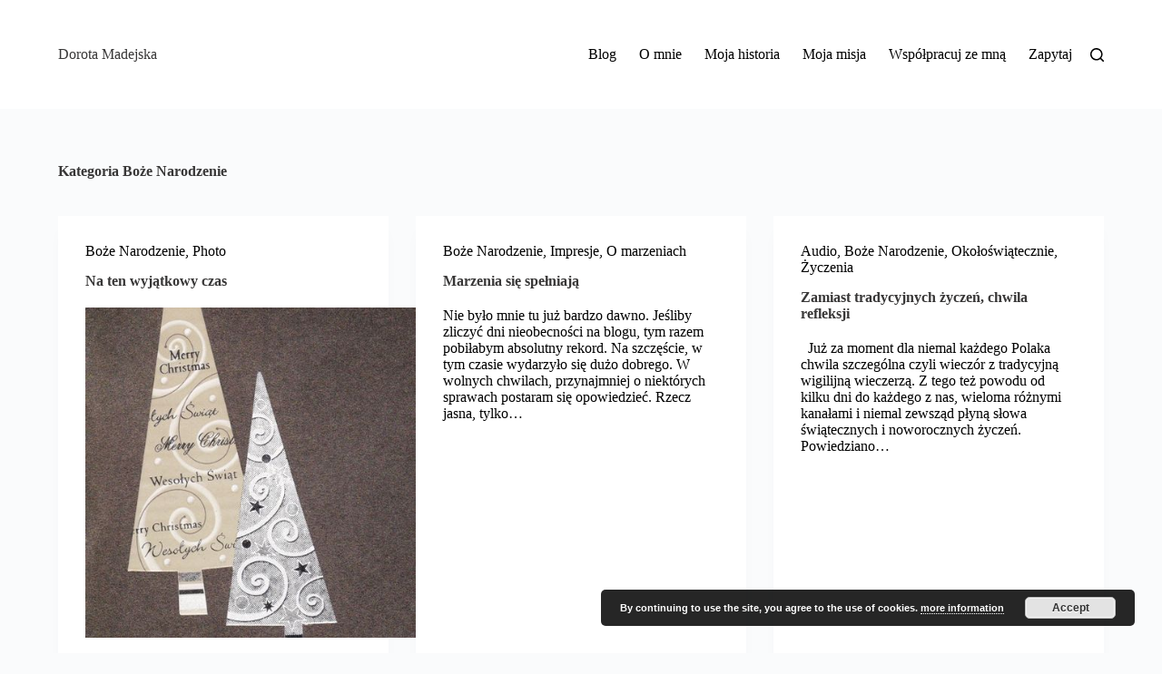

--- FILE ---
content_type: text/html; charset=UTF-8
request_url: http://www.dorotamadejska.pl/category/boze-narodzenie/
body_size: 11489
content:
<!doctype html>
<html dir="ltr" lang="pl-PL" prefix="og: https://ogp.me/ns#">
<head>
	
	<meta charset="UTF-8">
	<meta name="viewport" content="width=device-width, initial-scale=1, maximum-scale=5, viewport-fit=cover">
	<link rel="profile" href="https://gmpg.org/xfn/11">

	<title>Boże Narodzenie | Dorota Madejska</title>

		<!-- All in One SEO 4.5.6 - aioseo.com -->
		<meta name="robots" content="max-image-preview:large" />
		<link rel="canonical" href="http://www.dorotamadejska.pl/category/boze-narodzenie/" />
		<meta name="generator" content="All in One SEO (AIOSEO) 4.5.6" />
		<script type="application/ld+json" class="aioseo-schema">
			{"@context":"https:\/\/schema.org","@graph":[{"@type":"BreadcrumbList","@id":"http:\/\/www.dorotamadejska.pl\/category\/boze-narodzenie\/#breadcrumblist","itemListElement":[{"@type":"ListItem","@id":"http:\/\/www.dorotamadejska.pl\/#listItem","position":1,"name":"Dom","item":"http:\/\/www.dorotamadejska.pl\/","nextItem":"http:\/\/www.dorotamadejska.pl\/category\/boze-narodzenie\/#listItem"},{"@type":"ListItem","@id":"http:\/\/www.dorotamadejska.pl\/category\/boze-narodzenie\/#listItem","position":2,"name":"Bo\u017ce Narodzenie","previousItem":"http:\/\/www.dorotamadejska.pl\/#listItem"}]},{"@type":"CollectionPage","@id":"http:\/\/www.dorotamadejska.pl\/category\/boze-narodzenie\/#collectionpage","url":"http:\/\/www.dorotamadejska.pl\/category\/boze-narodzenie\/","name":"Bo\u017ce Narodzenie | Dorota Madejska","inLanguage":"pl-PL","isPartOf":{"@id":"http:\/\/www.dorotamadejska.pl\/#website"},"breadcrumb":{"@id":"http:\/\/www.dorotamadejska.pl\/category\/boze-narodzenie\/#breadcrumblist"}},{"@type":"Organization","@id":"http:\/\/www.dorotamadejska.pl\/#organization","name":"Dorota Madejska","url":"http:\/\/www.dorotamadejska.pl\/"},{"@type":"WebSite","@id":"http:\/\/www.dorotamadejska.pl\/#website","url":"http:\/\/www.dorotamadejska.pl\/","name":"Dorota Madejska","description":"Strona Doroty Madejskiej o Marketingu Sieciowym","inLanguage":"pl-PL","publisher":{"@id":"http:\/\/www.dorotamadejska.pl\/#organization"}}]}
		</script>
		<!-- All in One SEO -->

<link rel="alternate" type="application/rss+xml" title="Dorota Madejska &raquo; Kanał z wpisami" href="http://www.dorotamadejska.pl/feed/" />
<link rel="alternate" type="application/rss+xml" title="Dorota Madejska &raquo; Kanał z komentarzami" href="http://www.dorotamadejska.pl/comments/feed/" />
<link rel="alternate" type="application/rss+xml" title="Dorota Madejska &raquo; Kanał z wpisami zaszufladkowanymi do kategorii Boże Narodzenie" href="http://www.dorotamadejska.pl/category/boze-narodzenie/feed/" />
<link rel='stylesheet' id='blocksy-dynamic-global-css' href='http://www.dorotamadejska.pl/wp-content/uploads/blocksy/css/global.css?ver=92282' media='all' />
<link rel='stylesheet' id='wp-block-library-css' href='http://www.dorotamadejska.pl/wp-includes/css/dist/block-library/style.min.css?ver=6.4.7' media='all' />
<style id='global-styles-inline-css'>
body{--wp--preset--color--black: #000000;--wp--preset--color--cyan-bluish-gray: #abb8c3;--wp--preset--color--white: #ffffff;--wp--preset--color--pale-pink: #f78da7;--wp--preset--color--vivid-red: #cf2e2e;--wp--preset--color--luminous-vivid-orange: #ff6900;--wp--preset--color--luminous-vivid-amber: #fcb900;--wp--preset--color--light-green-cyan: #7bdcb5;--wp--preset--color--vivid-green-cyan: #00d084;--wp--preset--color--pale-cyan-blue: #8ed1fc;--wp--preset--color--vivid-cyan-blue: #0693e3;--wp--preset--color--vivid-purple: #9b51e0;--wp--preset--color--palette-color-1: var(--theme-palette-color-1, #2872fa);--wp--preset--color--palette-color-2: var(--theme-palette-color-2, #1559ed);--wp--preset--color--palette-color-3: var(--theme-palette-color-3, #000000);--wp--preset--color--palette-color-4: var(--theme-palette-color-4, #383737);--wp--preset--color--palette-color-5: var(--theme-palette-color-5, #e1e8ed);--wp--preset--color--palette-color-6: var(--theme-palette-color-6, #f2f5f7);--wp--preset--color--palette-color-7: var(--theme-palette-color-7, #FAFBFC);--wp--preset--color--palette-color-8: var(--theme-palette-color-8, #ffffff);--wp--preset--gradient--vivid-cyan-blue-to-vivid-purple: linear-gradient(135deg,rgba(6,147,227,1) 0%,rgb(155,81,224) 100%);--wp--preset--gradient--light-green-cyan-to-vivid-green-cyan: linear-gradient(135deg,rgb(122,220,180) 0%,rgb(0,208,130) 100%);--wp--preset--gradient--luminous-vivid-amber-to-luminous-vivid-orange: linear-gradient(135deg,rgba(252,185,0,1) 0%,rgba(255,105,0,1) 100%);--wp--preset--gradient--luminous-vivid-orange-to-vivid-red: linear-gradient(135deg,rgba(255,105,0,1) 0%,rgb(207,46,46) 100%);--wp--preset--gradient--very-light-gray-to-cyan-bluish-gray: linear-gradient(135deg,rgb(238,238,238) 0%,rgb(169,184,195) 100%);--wp--preset--gradient--cool-to-warm-spectrum: linear-gradient(135deg,rgb(74,234,220) 0%,rgb(151,120,209) 20%,rgb(207,42,186) 40%,rgb(238,44,130) 60%,rgb(251,105,98) 80%,rgb(254,248,76) 100%);--wp--preset--gradient--blush-light-purple: linear-gradient(135deg,rgb(255,206,236) 0%,rgb(152,150,240) 100%);--wp--preset--gradient--blush-bordeaux: linear-gradient(135deg,rgb(254,205,165) 0%,rgb(254,45,45) 50%,rgb(107,0,62) 100%);--wp--preset--gradient--luminous-dusk: linear-gradient(135deg,rgb(255,203,112) 0%,rgb(199,81,192) 50%,rgb(65,88,208) 100%);--wp--preset--gradient--pale-ocean: linear-gradient(135deg,rgb(255,245,203) 0%,rgb(182,227,212) 50%,rgb(51,167,181) 100%);--wp--preset--gradient--electric-grass: linear-gradient(135deg,rgb(202,248,128) 0%,rgb(113,206,126) 100%);--wp--preset--gradient--midnight: linear-gradient(135deg,rgb(2,3,129) 0%,rgb(40,116,252) 100%);--wp--preset--gradient--juicy-peach: linear-gradient(to right, #ffecd2 0%, #fcb69f 100%);--wp--preset--gradient--young-passion: linear-gradient(to right, #ff8177 0%, #ff867a 0%, #ff8c7f 21%, #f99185 52%, #cf556c 78%, #b12a5b 100%);--wp--preset--gradient--true-sunset: linear-gradient(to right, #fa709a 0%, #fee140 100%);--wp--preset--gradient--morpheus-den: linear-gradient(to top, #30cfd0 0%, #330867 100%);--wp--preset--gradient--plum-plate: linear-gradient(135deg, #667eea 0%, #764ba2 100%);--wp--preset--gradient--aqua-splash: linear-gradient(15deg, #13547a 0%, #80d0c7 100%);--wp--preset--gradient--love-kiss: linear-gradient(to top, #ff0844 0%, #ffb199 100%);--wp--preset--gradient--new-retrowave: linear-gradient(to top, #3b41c5 0%, #a981bb 49%, #ffc8a9 100%);--wp--preset--gradient--plum-bath: linear-gradient(to top, #cc208e 0%, #6713d2 100%);--wp--preset--gradient--high-flight: linear-gradient(to right, #0acffe 0%, #495aff 100%);--wp--preset--gradient--teen-party: linear-gradient(-225deg, #FF057C 0%, #8D0B93 50%, #321575 100%);--wp--preset--gradient--fabled-sunset: linear-gradient(-225deg, #231557 0%, #44107A 29%, #FF1361 67%, #FFF800 100%);--wp--preset--gradient--arielle-smile: radial-gradient(circle 248px at center, #16d9e3 0%, #30c7ec 47%, #46aef7 100%);--wp--preset--gradient--itmeo-branding: linear-gradient(180deg, #2af598 0%, #009efd 100%);--wp--preset--gradient--deep-blue: linear-gradient(to right, #6a11cb 0%, #2575fc 100%);--wp--preset--gradient--strong-bliss: linear-gradient(to right, #f78ca0 0%, #f9748f 19%, #fd868c 60%, #fe9a8b 100%);--wp--preset--gradient--sweet-period: linear-gradient(to top, #3f51b1 0%, #5a55ae 13%, #7b5fac 25%, #8f6aae 38%, #a86aa4 50%, #cc6b8e 62%, #f18271 75%, #f3a469 87%, #f7c978 100%);--wp--preset--gradient--purple-division: linear-gradient(to top, #7028e4 0%, #e5b2ca 100%);--wp--preset--gradient--cold-evening: linear-gradient(to top, #0c3483 0%, #a2b6df 100%, #6b8cce 100%, #a2b6df 100%);--wp--preset--gradient--mountain-rock: linear-gradient(to right, #868f96 0%, #596164 100%);--wp--preset--gradient--desert-hump: linear-gradient(to top, #c79081 0%, #dfa579 100%);--wp--preset--gradient--ethernal-constance: linear-gradient(to top, #09203f 0%, #537895 100%);--wp--preset--gradient--happy-memories: linear-gradient(-60deg, #ff5858 0%, #f09819 100%);--wp--preset--gradient--grown-early: linear-gradient(to top, #0ba360 0%, #3cba92 100%);--wp--preset--gradient--morning-salad: linear-gradient(-225deg, #B7F8DB 0%, #50A7C2 100%);--wp--preset--gradient--night-call: linear-gradient(-225deg, #AC32E4 0%, #7918F2 48%, #4801FF 100%);--wp--preset--gradient--mind-crawl: linear-gradient(-225deg, #473B7B 0%, #3584A7 51%, #30D2BE 100%);--wp--preset--gradient--angel-care: linear-gradient(-225deg, #FFE29F 0%, #FFA99F 48%, #FF719A 100%);--wp--preset--gradient--juicy-cake: linear-gradient(to top, #e14fad 0%, #f9d423 100%);--wp--preset--gradient--rich-metal: linear-gradient(to right, #d7d2cc 0%, #304352 100%);--wp--preset--gradient--mole-hall: linear-gradient(-20deg, #616161 0%, #9bc5c3 100%);--wp--preset--gradient--cloudy-knoxville: linear-gradient(120deg, #fdfbfb 0%, #ebedee 100%);--wp--preset--gradient--soft-grass: linear-gradient(to top, #c1dfc4 0%, #deecdd 100%);--wp--preset--gradient--saint-petersburg: linear-gradient(135deg, #f5f7fa 0%, #c3cfe2 100%);--wp--preset--gradient--everlasting-sky: linear-gradient(135deg, #fdfcfb 0%, #e2d1c3 100%);--wp--preset--gradient--kind-steel: linear-gradient(-20deg, #e9defa 0%, #fbfcdb 100%);--wp--preset--gradient--over-sun: linear-gradient(60deg, #abecd6 0%, #fbed96 100%);--wp--preset--gradient--premium-white: linear-gradient(to top, #d5d4d0 0%, #d5d4d0 1%, #eeeeec 31%, #efeeec 75%, #e9e9e7 100%);--wp--preset--gradient--clean-mirror: linear-gradient(45deg, #93a5cf 0%, #e4efe9 100%);--wp--preset--gradient--wild-apple: linear-gradient(to top, #d299c2 0%, #fef9d7 100%);--wp--preset--gradient--snow-again: linear-gradient(to top, #e6e9f0 0%, #eef1f5 100%);--wp--preset--gradient--confident-cloud: linear-gradient(to top, #dad4ec 0%, #dad4ec 1%, #f3e7e9 100%);--wp--preset--gradient--glass-water: linear-gradient(to top, #dfe9f3 0%, white 100%);--wp--preset--gradient--perfect-white: linear-gradient(-225deg, #E3FDF5 0%, #FFE6FA 100%);--wp--preset--font-size--small: 13px;--wp--preset--font-size--medium: 20px;--wp--preset--font-size--large: clamp(22px, 1.375rem + ((1vw - 3.2px) * 0.625), 30px);--wp--preset--font-size--x-large: clamp(30px, 1.875rem + ((1vw - 3.2px) * 1.563), 50px);--wp--preset--font-size--xx-large: clamp(45px, 2.813rem + ((1vw - 3.2px) * 2.734), 80px);--wp--preset--spacing--20: 0.44rem;--wp--preset--spacing--30: 0.67rem;--wp--preset--spacing--40: 1rem;--wp--preset--spacing--50: 1.5rem;--wp--preset--spacing--60: 2.25rem;--wp--preset--spacing--70: 3.38rem;--wp--preset--spacing--80: 5.06rem;--wp--preset--shadow--natural: 6px 6px 9px rgba(0, 0, 0, 0.2);--wp--preset--shadow--deep: 12px 12px 50px rgba(0, 0, 0, 0.4);--wp--preset--shadow--sharp: 6px 6px 0px rgba(0, 0, 0, 0.2);--wp--preset--shadow--outlined: 6px 6px 0px -3px rgba(255, 255, 255, 1), 6px 6px rgba(0, 0, 0, 1);--wp--preset--shadow--crisp: 6px 6px 0px rgba(0, 0, 0, 1);}body { margin: 0;--wp--style--global--content-size: var(--theme-block-max-width);--wp--style--global--wide-size: var(--theme-block-wide-max-width); }.wp-site-blocks > .alignleft { float: left; margin-right: 2em; }.wp-site-blocks > .alignright { float: right; margin-left: 2em; }.wp-site-blocks > .aligncenter { justify-content: center; margin-left: auto; margin-right: auto; }:where(.wp-site-blocks) > * { margin-block-start: var(--theme-content-spacing); margin-block-end: 0; }:where(.wp-site-blocks) > :first-child:first-child { margin-block-start: 0; }:where(.wp-site-blocks) > :last-child:last-child { margin-block-end: 0; }body { --wp--style--block-gap: var(--theme-content-spacing); }:where(body .is-layout-flow)  > :first-child:first-child{margin-block-start: 0;}:where(body .is-layout-flow)  > :last-child:last-child{margin-block-end: 0;}:where(body .is-layout-flow)  > *{margin-block-start: var(--theme-content-spacing);margin-block-end: 0;}:where(body .is-layout-constrained)  > :first-child:first-child{margin-block-start: 0;}:where(body .is-layout-constrained)  > :last-child:last-child{margin-block-end: 0;}:where(body .is-layout-constrained)  > *{margin-block-start: var(--theme-content-spacing);margin-block-end: 0;}:where(body .is-layout-flex) {gap: var(--theme-content-spacing);}:where(body .is-layout-grid) {gap: var(--theme-content-spacing);}body .is-layout-flow > .alignleft{float: left;margin-inline-start: 0;margin-inline-end: 2em;}body .is-layout-flow > .alignright{float: right;margin-inline-start: 2em;margin-inline-end: 0;}body .is-layout-flow > .aligncenter{margin-left: auto !important;margin-right: auto !important;}body .is-layout-constrained > .alignleft{float: left;margin-inline-start: 0;margin-inline-end: 2em;}body .is-layout-constrained > .alignright{float: right;margin-inline-start: 2em;margin-inline-end: 0;}body .is-layout-constrained > .aligncenter{margin-left: auto !important;margin-right: auto !important;}body .is-layout-constrained > :where(:not(.alignleft):not(.alignright):not(.alignfull)){max-width: var(--wp--style--global--content-size);margin-left: auto !important;margin-right: auto !important;}body .is-layout-constrained > .alignwide{max-width: var(--wp--style--global--wide-size);}body .is-layout-flex{display: flex;}body .is-layout-flex{flex-wrap: wrap;align-items: center;}body .is-layout-flex > *{margin: 0;}body .is-layout-grid{display: grid;}body .is-layout-grid > *{margin: 0;}body{padding-top: 0px;padding-right: 0px;padding-bottom: 0px;padding-left: 0px;}.has-black-color{color: var(--wp--preset--color--black) !important;}.has-cyan-bluish-gray-color{color: var(--wp--preset--color--cyan-bluish-gray) !important;}.has-white-color{color: var(--wp--preset--color--white) !important;}.has-pale-pink-color{color: var(--wp--preset--color--pale-pink) !important;}.has-vivid-red-color{color: var(--wp--preset--color--vivid-red) !important;}.has-luminous-vivid-orange-color{color: var(--wp--preset--color--luminous-vivid-orange) !important;}.has-luminous-vivid-amber-color{color: var(--wp--preset--color--luminous-vivid-amber) !important;}.has-light-green-cyan-color{color: var(--wp--preset--color--light-green-cyan) !important;}.has-vivid-green-cyan-color{color: var(--wp--preset--color--vivid-green-cyan) !important;}.has-pale-cyan-blue-color{color: var(--wp--preset--color--pale-cyan-blue) !important;}.has-vivid-cyan-blue-color{color: var(--wp--preset--color--vivid-cyan-blue) !important;}.has-vivid-purple-color{color: var(--wp--preset--color--vivid-purple) !important;}.has-palette-color-1-color{color: var(--wp--preset--color--palette-color-1) !important;}.has-palette-color-2-color{color: var(--wp--preset--color--palette-color-2) !important;}.has-palette-color-3-color{color: var(--wp--preset--color--palette-color-3) !important;}.has-palette-color-4-color{color: var(--wp--preset--color--palette-color-4) !important;}.has-palette-color-5-color{color: var(--wp--preset--color--palette-color-5) !important;}.has-palette-color-6-color{color: var(--wp--preset--color--palette-color-6) !important;}.has-palette-color-7-color{color: var(--wp--preset--color--palette-color-7) !important;}.has-palette-color-8-color{color: var(--wp--preset--color--palette-color-8) !important;}.has-black-background-color{background-color: var(--wp--preset--color--black) !important;}.has-cyan-bluish-gray-background-color{background-color: var(--wp--preset--color--cyan-bluish-gray) !important;}.has-white-background-color{background-color: var(--wp--preset--color--white) !important;}.has-pale-pink-background-color{background-color: var(--wp--preset--color--pale-pink) !important;}.has-vivid-red-background-color{background-color: var(--wp--preset--color--vivid-red) !important;}.has-luminous-vivid-orange-background-color{background-color: var(--wp--preset--color--luminous-vivid-orange) !important;}.has-luminous-vivid-amber-background-color{background-color: var(--wp--preset--color--luminous-vivid-amber) !important;}.has-light-green-cyan-background-color{background-color: var(--wp--preset--color--light-green-cyan) !important;}.has-vivid-green-cyan-background-color{background-color: var(--wp--preset--color--vivid-green-cyan) !important;}.has-pale-cyan-blue-background-color{background-color: var(--wp--preset--color--pale-cyan-blue) !important;}.has-vivid-cyan-blue-background-color{background-color: var(--wp--preset--color--vivid-cyan-blue) !important;}.has-vivid-purple-background-color{background-color: var(--wp--preset--color--vivid-purple) !important;}.has-palette-color-1-background-color{background-color: var(--wp--preset--color--palette-color-1) !important;}.has-palette-color-2-background-color{background-color: var(--wp--preset--color--palette-color-2) !important;}.has-palette-color-3-background-color{background-color: var(--wp--preset--color--palette-color-3) !important;}.has-palette-color-4-background-color{background-color: var(--wp--preset--color--palette-color-4) !important;}.has-palette-color-5-background-color{background-color: var(--wp--preset--color--palette-color-5) !important;}.has-palette-color-6-background-color{background-color: var(--wp--preset--color--palette-color-6) !important;}.has-palette-color-7-background-color{background-color: var(--wp--preset--color--palette-color-7) !important;}.has-palette-color-8-background-color{background-color: var(--wp--preset--color--palette-color-8) !important;}.has-black-border-color{border-color: var(--wp--preset--color--black) !important;}.has-cyan-bluish-gray-border-color{border-color: var(--wp--preset--color--cyan-bluish-gray) !important;}.has-white-border-color{border-color: var(--wp--preset--color--white) !important;}.has-pale-pink-border-color{border-color: var(--wp--preset--color--pale-pink) !important;}.has-vivid-red-border-color{border-color: var(--wp--preset--color--vivid-red) !important;}.has-luminous-vivid-orange-border-color{border-color: var(--wp--preset--color--luminous-vivid-orange) !important;}.has-luminous-vivid-amber-border-color{border-color: var(--wp--preset--color--luminous-vivid-amber) !important;}.has-light-green-cyan-border-color{border-color: var(--wp--preset--color--light-green-cyan) !important;}.has-vivid-green-cyan-border-color{border-color: var(--wp--preset--color--vivid-green-cyan) !important;}.has-pale-cyan-blue-border-color{border-color: var(--wp--preset--color--pale-cyan-blue) !important;}.has-vivid-cyan-blue-border-color{border-color: var(--wp--preset--color--vivid-cyan-blue) !important;}.has-vivid-purple-border-color{border-color: var(--wp--preset--color--vivid-purple) !important;}.has-palette-color-1-border-color{border-color: var(--wp--preset--color--palette-color-1) !important;}.has-palette-color-2-border-color{border-color: var(--wp--preset--color--palette-color-2) !important;}.has-palette-color-3-border-color{border-color: var(--wp--preset--color--palette-color-3) !important;}.has-palette-color-4-border-color{border-color: var(--wp--preset--color--palette-color-4) !important;}.has-palette-color-5-border-color{border-color: var(--wp--preset--color--palette-color-5) !important;}.has-palette-color-6-border-color{border-color: var(--wp--preset--color--palette-color-6) !important;}.has-palette-color-7-border-color{border-color: var(--wp--preset--color--palette-color-7) !important;}.has-palette-color-8-border-color{border-color: var(--wp--preset--color--palette-color-8) !important;}.has-vivid-cyan-blue-to-vivid-purple-gradient-background{background: var(--wp--preset--gradient--vivid-cyan-blue-to-vivid-purple) !important;}.has-light-green-cyan-to-vivid-green-cyan-gradient-background{background: var(--wp--preset--gradient--light-green-cyan-to-vivid-green-cyan) !important;}.has-luminous-vivid-amber-to-luminous-vivid-orange-gradient-background{background: var(--wp--preset--gradient--luminous-vivid-amber-to-luminous-vivid-orange) !important;}.has-luminous-vivid-orange-to-vivid-red-gradient-background{background: var(--wp--preset--gradient--luminous-vivid-orange-to-vivid-red) !important;}.has-very-light-gray-to-cyan-bluish-gray-gradient-background{background: var(--wp--preset--gradient--very-light-gray-to-cyan-bluish-gray) !important;}.has-cool-to-warm-spectrum-gradient-background{background: var(--wp--preset--gradient--cool-to-warm-spectrum) !important;}.has-blush-light-purple-gradient-background{background: var(--wp--preset--gradient--blush-light-purple) !important;}.has-blush-bordeaux-gradient-background{background: var(--wp--preset--gradient--blush-bordeaux) !important;}.has-luminous-dusk-gradient-background{background: var(--wp--preset--gradient--luminous-dusk) !important;}.has-pale-ocean-gradient-background{background: var(--wp--preset--gradient--pale-ocean) !important;}.has-electric-grass-gradient-background{background: var(--wp--preset--gradient--electric-grass) !important;}.has-midnight-gradient-background{background: var(--wp--preset--gradient--midnight) !important;}.has-juicy-peach-gradient-background{background: var(--wp--preset--gradient--juicy-peach) !important;}.has-young-passion-gradient-background{background: var(--wp--preset--gradient--young-passion) !important;}.has-true-sunset-gradient-background{background: var(--wp--preset--gradient--true-sunset) !important;}.has-morpheus-den-gradient-background{background: var(--wp--preset--gradient--morpheus-den) !important;}.has-plum-plate-gradient-background{background: var(--wp--preset--gradient--plum-plate) !important;}.has-aqua-splash-gradient-background{background: var(--wp--preset--gradient--aqua-splash) !important;}.has-love-kiss-gradient-background{background: var(--wp--preset--gradient--love-kiss) !important;}.has-new-retrowave-gradient-background{background: var(--wp--preset--gradient--new-retrowave) !important;}.has-plum-bath-gradient-background{background: var(--wp--preset--gradient--plum-bath) !important;}.has-high-flight-gradient-background{background: var(--wp--preset--gradient--high-flight) !important;}.has-teen-party-gradient-background{background: var(--wp--preset--gradient--teen-party) !important;}.has-fabled-sunset-gradient-background{background: var(--wp--preset--gradient--fabled-sunset) !important;}.has-arielle-smile-gradient-background{background: var(--wp--preset--gradient--arielle-smile) !important;}.has-itmeo-branding-gradient-background{background: var(--wp--preset--gradient--itmeo-branding) !important;}.has-deep-blue-gradient-background{background: var(--wp--preset--gradient--deep-blue) !important;}.has-strong-bliss-gradient-background{background: var(--wp--preset--gradient--strong-bliss) !important;}.has-sweet-period-gradient-background{background: var(--wp--preset--gradient--sweet-period) !important;}.has-purple-division-gradient-background{background: var(--wp--preset--gradient--purple-division) !important;}.has-cold-evening-gradient-background{background: var(--wp--preset--gradient--cold-evening) !important;}.has-mountain-rock-gradient-background{background: var(--wp--preset--gradient--mountain-rock) !important;}.has-desert-hump-gradient-background{background: var(--wp--preset--gradient--desert-hump) !important;}.has-ethernal-constance-gradient-background{background: var(--wp--preset--gradient--ethernal-constance) !important;}.has-happy-memories-gradient-background{background: var(--wp--preset--gradient--happy-memories) !important;}.has-grown-early-gradient-background{background: var(--wp--preset--gradient--grown-early) !important;}.has-morning-salad-gradient-background{background: var(--wp--preset--gradient--morning-salad) !important;}.has-night-call-gradient-background{background: var(--wp--preset--gradient--night-call) !important;}.has-mind-crawl-gradient-background{background: var(--wp--preset--gradient--mind-crawl) !important;}.has-angel-care-gradient-background{background: var(--wp--preset--gradient--angel-care) !important;}.has-juicy-cake-gradient-background{background: var(--wp--preset--gradient--juicy-cake) !important;}.has-rich-metal-gradient-background{background: var(--wp--preset--gradient--rich-metal) !important;}.has-mole-hall-gradient-background{background: var(--wp--preset--gradient--mole-hall) !important;}.has-cloudy-knoxville-gradient-background{background: var(--wp--preset--gradient--cloudy-knoxville) !important;}.has-soft-grass-gradient-background{background: var(--wp--preset--gradient--soft-grass) !important;}.has-saint-petersburg-gradient-background{background: var(--wp--preset--gradient--saint-petersburg) !important;}.has-everlasting-sky-gradient-background{background: var(--wp--preset--gradient--everlasting-sky) !important;}.has-kind-steel-gradient-background{background: var(--wp--preset--gradient--kind-steel) !important;}.has-over-sun-gradient-background{background: var(--wp--preset--gradient--over-sun) !important;}.has-premium-white-gradient-background{background: var(--wp--preset--gradient--premium-white) !important;}.has-clean-mirror-gradient-background{background: var(--wp--preset--gradient--clean-mirror) !important;}.has-wild-apple-gradient-background{background: var(--wp--preset--gradient--wild-apple) !important;}.has-snow-again-gradient-background{background: var(--wp--preset--gradient--snow-again) !important;}.has-confident-cloud-gradient-background{background: var(--wp--preset--gradient--confident-cloud) !important;}.has-glass-water-gradient-background{background: var(--wp--preset--gradient--glass-water) !important;}.has-perfect-white-gradient-background{background: var(--wp--preset--gradient--perfect-white) !important;}.has-small-font-size{font-size: var(--wp--preset--font-size--small) !important;}.has-medium-font-size{font-size: var(--wp--preset--font-size--medium) !important;}.has-large-font-size{font-size: var(--wp--preset--font-size--large) !important;}.has-x-large-font-size{font-size: var(--wp--preset--font-size--x-large) !important;}.has-xx-large-font-size{font-size: var(--wp--preset--font-size--xx-large) !important;}
.wp-block-navigation a:where(:not(.wp-element-button)){color: inherit;}
.wp-block-pullquote{font-size: clamp(0.984em, 0.984rem + ((1vw - 0.2em) * 0.645), 1.5em);line-height: 1.6;}
</style>
<link rel='stylesheet' id='contact-form-7-css' href='http://www.dorotamadejska.pl/wp-content/plugins/contact-form-7/includes/css/styles.css?ver=5.8.7' media='all' />
<link rel='stylesheet' id='ct-main-styles-css' href='http://www.dorotamadejska.pl/wp-content/themes/blocksy/static/bundle/main.min.css?ver=2.0.24' media='all' />
<link rel='stylesheet' id='ct-page-title-styles-css' href='http://www.dorotamadejska.pl/wp-content/themes/blocksy/static/bundle/page-title.min.css?ver=2.0.24' media='all' />
<link rel='stylesheet' id='ct-cf-7-styles-css' href='http://www.dorotamadejska.pl/wp-content/themes/blocksy/static/bundle/cf-7.min.css?ver=2.0.24' media='all' />
<link rel="https://api.w.org/" href="http://www.dorotamadejska.pl/wp-json/" /><link rel="alternate" type="application/json" href="http://www.dorotamadejska.pl/wp-json/wp/v2/categories/122" /><link rel="EditURI" type="application/rsd+xml" title="RSD" href="http://www.dorotamadejska.pl/xmlrpc.php?rsd" />
<meta name="generator" content="WordPress 6.4.7" />
<noscript><link rel='stylesheet' href='http://www.dorotamadejska.pl/wp-content/themes/blocksy/static/bundle/no-scripts.min.css' type='text/css'></noscript>
<style>.recentcomments a{display:inline !important;padding:0 !important;margin:0 !important;}</style>	</head>


<body class="archive category category-boze-narodzenie category-122 wp-embed-responsive" data-link="type-2" data-prefix="categories" data-header="type-1" data-footer="type-1" >

<a class="skip-link show-on-focus" href="#main">
	Przejdź do treści</a>

<div class="ct-drawer-canvas" data-location="start" >
		<div id="search-modal" class="ct-panel" data-behaviour="modal">
			<div class="ct-panel-actions">
				<button class="ct-toggle-close" data-type="type-1" aria-label="Close search modal">
					<svg class="ct-icon" width="12" height="12" viewBox="0 0 15 15"><path d="M1 15a1 1 0 01-.71-.29 1 1 0 010-1.41l5.8-5.8-5.8-5.8A1 1 0 011.7.29l5.8 5.8 5.8-5.8a1 1 0 011.41 1.41l-5.8 5.8 5.8 5.8a1 1 0 01-1.41 1.41l-5.8-5.8-5.8 5.8A1 1 0 011 15z"/></svg>				</button>
			</div>

			<div class="ct-panel-content">
				

<form role="search" method="get" class="ct-search-form"  action="http://www.dorotamadejska.pl/" aria-haspopup="listbox" data-live-results="thumbs">

	<input type="search" class="modal-field" placeholder="Szukaj" value="" name="s" autocomplete="off" title="Szukaj..." aria-label="Szukaj...">

	<div class="ct-search-form-controls">
		
		<button type="submit" class="wp-element-button" data-button="icon" aria-label="Przycisk wyszukiwania" >
			<svg class="ct-icon ct-search-button-content" aria-hidden="true" width="15" height="15" viewBox="0 0 15 15"><path d="M14.8,13.7L12,11c0.9-1.2,1.5-2.6,1.5-4.2c0-3.7-3-6.8-6.8-6.8S0,3,0,6.8s3,6.8,6.8,6.8c1.6,0,3.1-0.6,4.2-1.5l2.8,2.8c0.1,0.1,0.3,0.2,0.5,0.2s0.4-0.1,0.5-0.2C15.1,14.5,15.1,14,14.8,13.7z M1.5,6.8c0-2.9,2.4-5.2,5.2-5.2S12,3.9,12,6.8S9.6,12,6.8,12S1.5,9.6,1.5,6.8z"/></svg>
			<span class="ct-ajax-loader">
				<svg viewBox="0 0 24 24">
					<circle cx="12" cy="12" r="10" opacity="0.2" fill="none" stroke="currentColor" stroke-miterlimit="10" stroke-width="2"/>

					<path d="m12,2c5.52,0,10,4.48,10,10" fill="none" stroke="currentColor" stroke-linecap="round" stroke-miterlimit="10" stroke-width="2">
						<animateTransform
							attributeName="transform"
							attributeType="XML"
							type="rotate"
							dur="0.6s"
							from="0 12 12"
							to="360 12 12"
							repeatCount="indefinite"
						/>
					</path>
				</svg>
			</span>
		</button>

		
					<input type="hidden" name="ct_post_type" value="post:page:leadpages_post">
		
		<input type="hidden" value="1926fffabe" class="ct-live-results-nonce" >	</div>

			<div class="screen-reader-text" aria-live="polite" role="status">
			Brak wyników		</div>
	
</form>


			</div>
		</div>

		<div id="offcanvas" class="ct-panel ct-header" data-behaviour="right-side" ><div class="ct-panel-inner">
		<div class="ct-panel-actions">
			
			<button class="ct-toggle-close" data-type="type-1" aria-label="Zamknij edytor">
				<svg class="ct-icon" width="12" height="12" viewBox="0 0 15 15"><path d="M1 15a1 1 0 01-.71-.29 1 1 0 010-1.41l5.8-5.8-5.8-5.8A1 1 0 011.7.29l5.8 5.8 5.8-5.8a1 1 0 011.41 1.41l-5.8 5.8 5.8 5.8a1 1 0 01-1.41 1.41l-5.8-5.8-5.8 5.8A1 1 0 011 15z"/></svg>
			</button>
		</div>
		<div class="ct-panel-content" data-device="desktop" ><div class="ct-panel-content-inner"></div></div><div class="ct-panel-content" data-device="mobile" ><div class="ct-panel-content-inner">
<nav
	class="mobile-menu has-submenu"
	data-id="mobile-menu" data-interaction="click" data-toggle-type="type-1" 	aria-label="Off Canvas Menu">
	<ul><li class="page_item page-item-425"><a href="http://www.dorotamadejska.pl/akademia-zainteresowania-wlasnym-zdrowiem-2/" class="ct-menu-link"><br />Akademia Zainteresowania Własnym Zdrowiem</a></li><li class="page_item page-item-936"><a href="http://www.dorotamadejska.pl/czytelnia-pod-milorzebem/" class="ct-menu-link"><br />Czytelnia pod Miłorzębem</a></li><li class="page_item page-item-432"><a href="http://www.dorotamadejska.pl/marketing-sieciowy-akademia-menadzera-2/" class="ct-menu-link"><br />Marketing Sieciowy &#8211; Akademia Menadżera</a></li><li class="page_item page-item-543 page_item_has_children menu-item-has-children"><span class="ct-sub-menu-parent"><a href="http://www.dorotamadejska.pl/marketing-sieciowy-akademia-menadzera/" class="ct-menu-link">Akademia Menadżera</a><button class="ct-toggle-dropdown-mobile" aria-label="Rozwiń menu" aria-haspopup="true" aria-expanded="false" ><svg class="ct-icon toggle-icon-1" width="15" height="15" viewBox="0 0 15 15"><path d="M3.9,5.1l3.6,3.6l3.6-3.6l1.4,0.7l-5,5l-5-5L3.9,5.1z"/></svg></button></span><ul class='sub-menu' role='menu'><li class="page_item page-item-559"><a href="http://www.dorotamadejska.pl/marketing-sieciowy-akademia-menadzera/calinews-i-my/" class="ct-menu-link">CaliNews i My</a></li><li class="page_item page-item-201"><a href="http://www.dorotamadejska.pl/marketing-sieciowy-akademia-menadzera/madejowka/" class="ct-menu-link">Madejówka</a></li><li class="page_item page-item-554"><a href="http://www.dorotamadejska.pl/marketing-sieciowy-akademia-menadzera/navigator/" class="ct-menu-link">Navigator</a></li><li class="page_item page-item-232"><a href="http://www.dorotamadejska.pl/marketing-sieciowy-akademia-menadzera/trojaczki/" class="ct-menu-link">Trojaczki</a></li><li class="page_item page-item-1198"><a href="http://www.dorotamadejska.pl/marketing-sieciowy-akademia-menadzera/szkolenia/" class="ct-menu-link">Szkolenia</a></li><li class="page_item page-item-235"><a href="http://www.dorotamadejska.pl/marketing-sieciowy-akademia-menadzera/nagroda-roku/" class="ct-menu-link">Nagroda Roku</a></li></ul></li><li class="page_item page-item-18 page_item_has_children menu-item-has-children"><span class="ct-sub-menu-parent"><a href="http://www.dorotamadejska.pl/akademia-zainteresowania-wlasnym-zdrowiem/" class="ct-menu-link">Akademia Zainteresowania Własnym Zdrowiem</a><button class="ct-toggle-dropdown-mobile" aria-label="Rozwiń menu" aria-haspopup="true" aria-expanded="false" ><svg class="ct-icon toggle-icon-1" width="15" height="15" viewBox="0 0 15 15"><path d="M3.9,5.1l3.6,3.6l3.6-3.6l1.4,0.7l-5,5l-5-5L3.9,5.1z"/></svg></button></span><ul class='sub-menu' role='menu'><li class="page_item page-item-100"><a href="http://www.dorotamadejska.pl/akademia-zainteresowania-wlasnym-zdrowiem/grupakrwi-pl/" class="ct-menu-link">grupakrwi.pl</a></li><li class="page_item page-item-103"><a href="http://www.dorotamadejska.pl/akademia-zainteresowania-wlasnym-zdrowiem/intruz-pl/" class="ct-menu-link">intruz.pl</a></li><li class="page_item page-item-562 page_item_has_children menu-item-has-children"><span class="ct-sub-menu-parent"><a href="http://www.dorotamadejska.pl/akademia-zainteresowania-wlasnym-zdrowiem/publikacje/" class="ct-menu-link">Publikacje</a><button class="ct-toggle-dropdown-mobile" aria-label="Rozwiń menu" aria-haspopup="true" aria-expanded="false" ><svg class="ct-icon toggle-icon-1" width="15" height="15" viewBox="0 0 15 15"><path d="M3.9,5.1l3.6,3.6l3.6-3.6l1.4,0.7l-5,5l-5-5L3.9,5.1z"/></svg></button></span><ul class='sub-menu' role='menu'><li class="page_item page-item-597 page_item_has_children menu-item-has-children"><span class="ct-sub-menu-parent"><a href="http://www.dorotamadejska.pl/akademia-zainteresowania-wlasnym-zdrowiem/publikacje/artykuly/" class="ct-menu-link">Artykuły</a><button class="ct-toggle-dropdown-mobile" aria-label="Rozwiń menu" aria-haspopup="true" aria-expanded="false" ><svg class="ct-icon toggle-icon-1" width="15" height="15" viewBox="0 0 15 15"><path d="M3.9,5.1l3.6,3.6l3.6-3.6l1.4,0.7l-5,5l-5-5L3.9,5.1z"/></svg></button></span><ul class='sub-menu' role='menu'><li class="page_item page-item-1059"><a href="http://www.dorotamadejska.pl/akademia-zainteresowania-wlasnym-zdrowiem/publikacje/artykuly/jestes-tym-co-przyswajasz-grupa-krwi-a/" class="ct-menu-link">Jesteś tym, co &#8230; przyswajasz &#8211; grupa krwi A</a></li><li class="page_item page-item-601"><a href="http://www.dorotamadejska.pl/akademia-zainteresowania-wlasnym-zdrowiem/publikacje/artykuly/najlepszy-sposob-na-zywnosc-po-przejsciach/" class="ct-menu-link">Najlepszy sposób na żywność &#8222;po przejściach&#8221;</a></li><li class="page_item page-item-603"><a href="http://www.dorotamadejska.pl/akademia-zainteresowania-wlasnym-zdrowiem/publikacje/artykuly/wreszcie-zycie-zyskalo-barwy-i-smak/" class="ct-menu-link">Wreszcie życie zyskało barwy i smak</a></li><li class="page_item page-item-1055"><a href="http://www.dorotamadejska.pl/akademia-zainteresowania-wlasnym-zdrowiem/publikacje/artykuly/zyciowe-kameleony/" class="ct-menu-link">Życiowe kameleony</a></li><li class="page_item page-item-1052"><a href="http://www.dorotamadejska.pl/akademia-zainteresowania-wlasnym-zdrowiem/publikacje/artykuly/zywienie-zgodne-z-grupa-krwi-kluczem-do-zdrowia/" class="ct-menu-link">Żywienie zgodne z grupą krwi kluczem do zdrowia</a></li></ul></li><li class="page_item page-item-583 page_item_has_children menu-item-has-children"><span class="ct-sub-menu-parent"><a href="http://www.dorotamadejska.pl/akademia-zainteresowania-wlasnym-zdrowiem/publikacje/broszury/" class="ct-menu-link">Broszury</a><button class="ct-toggle-dropdown-mobile" aria-label="Rozwiń menu" aria-haspopup="true" aria-expanded="false" ><svg class="ct-icon toggle-icon-1" width="15" height="15" viewBox="0 0 15 15"><path d="M3.9,5.1l3.6,3.6l3.6-3.6l1.4,0.7l-5,5l-5-5L3.9,5.1z"/></svg></button></span><ul class='sub-menu' role='menu'><li class="page_item page-item-581"><a href="http://www.dorotamadejska.pl/akademia-zainteresowania-wlasnym-zdrowiem/publikacje/broszury/noni-uzdrawiajaca-moc-natury/" class="ct-menu-link">Noni &#8211; uzdrawiajaca moc natury</a></li><li class="page_item page-item-585"><a href="http://www.dorotamadejska.pl/akademia-zainteresowania-wlasnym-zdrowiem/publikacje/broszury/szlachetne-zdrowie/" class="ct-menu-link">Szlachetne zdrowie</a></li></ul></li><li class="page_item page-item-568 page_item_has_children menu-item-has-children"><span class="ct-sub-menu-parent"><a href="http://www.dorotamadejska.pl/akademia-zainteresowania-wlasnym-zdrowiem/publikacje/e-biuletyny/" class="ct-menu-link">e-Biuletyny</a><button class="ct-toggle-dropdown-mobile" aria-label="Rozwiń menu" aria-haspopup="true" aria-expanded="false" ><svg class="ct-icon toggle-icon-1" width="15" height="15" viewBox="0 0 15 15"><path d="M3.9,5.1l3.6,3.6l3.6-3.6l1.4,0.7l-5,5l-5-5L3.9,5.1z"/></svg></button></span><ul class='sub-menu' role='menu'><li class="page_item page-item-578"><a href="http://www.dorotamadejska.pl/akademia-zainteresowania-wlasnym-zdrowiem/publikacje/e-biuletyny/z-polskiego-na-nasze/" class="ct-menu-link">&#8222;Z polskiego na nasze&#8221;</a></li><li class="page_item page-item-573"><a href="http://www.dorotamadejska.pl/akademia-zainteresowania-wlasnym-zdrowiem/publikacje/e-biuletyny/kwartalnik-dla-osob-o-otwartym-umysle/" class="ct-menu-link">Kwartalnik &#8222;Dla Osób o Otwartym Umyśle&#8221;</a></li><li class="page_item page-item-564"><a href="http://www.dorotamadejska.pl/akademia-zainteresowania-wlasnym-zdrowiem/publikacje/e-biuletyny/nieregularny-nie-codziennik-zdrowie-dla-ciebie/" class="ct-menu-link">Nieregularny Nie-Codziennik &#8222;Zdrowie dla Ciebie&#8221;</a></li></ul></li></ul></li><li class="page_item page-item-4867"><a href="http://www.dorotamadejska.pl/akademia-zainteresowania-wlasnym-zdrowiem/zdrowiedlaciebie-pl/" class="ct-menu-link">ZdrowieDlaCiebie.pl</a></li></ul></li><li class="page_item page-item-57"><a href="http://www.dorotamadejska.pl/dwa-w-jednym/" class="ct-menu-link">Akademia Zdrowego Biznesu</a></li><li class="page_item page-item-969"><a href="http://www.dorotamadejska.pl/klub-top-liderow-mlm/" class="ct-menu-link">Klub Top Liderów MLM</a></li><li class="page_item page-item-777"><a href="http://www.dorotamadejska.pl/moja-historia/" class="ct-menu-link">Moja historia</a></li><li class="page_item page-item-779"><a href="http://www.dorotamadejska.pl/moja-misja-old/" class="ct-menu-link">Moja Misja</a></li><li class="page_item page-item-4946"><a href="http://www.dorotamadejska.pl/moja-misja/" class="ct-menu-link">Moja misja</a></li><li class="page_item page-item-289"><a href="http://www.dorotamadejska.pl/o-mnie/" class="ct-menu-link">O mnie</a></li><li class="page_item page-item-5007"><a href="http://www.dorotamadejska.pl/polityka-prywatnosci/" class="ct-menu-link">Polityka Prywatności</a></li><li class="page_item page-item-786"><a href="http://www.dorotamadejska.pl/skad-ta-milosc/" class="ct-menu-link">Skąd ta miłość ?</a></li><li class="page_item page-item-367"><a href="http://www.dorotamadejska.pl/zapraszam-do-wspolpracy/" class="ct-menu-link">Współpracuj ze mną</a></li><li class="page_item page-item-50"><a href="http://www.dorotamadejska.pl/zapytaj/" class="ct-menu-link">Zapytaj</a></li></ul></nav>

</div></div></div></div></div>
<div id="main-container">
	<header id="header" class="ct-header" data-id="type-1" itemscope="" itemtype="https://schema.org/WPHeader" ><div data-device="desktop" ><div data-row="middle" data-column-set="2" ><div class="ct-container" ><div data-column="start" data-placements="1" ><div data-items="primary" >
<div	class="site-branding"
	data-id="logo" 		itemscope="itemscope" itemtype="https://schema.org/Organization" >

	
			<div class="site-title-container">
							<span class="site-title " itemprop="name" >
					<a href="http://www.dorotamadejska.pl/" rel="home" itemprop="url" >
						Dorota Madejska					</a>
				</span>
			
					</div>
	  </div>

</div></div><div data-column="end" data-placements="1" ><div data-items="primary" >
<nav
	id="header-menu-1"
	class="header-menu-1"
	data-id="menu" data-interaction="hover" 	data-menu="type-1"
	data-dropdown="type-1:simple"		data-responsive="no"	itemscope="" itemtype="https://schema.org/SiteNavigationElement" 	aria-label="Menu nagłówka">

	<ul id="menu-glowne" class="menu" role="menubar"><li id="menu-item-4939" class="menu-item menu-item-type-custom menu-item-object-custom menu-item-4939" role="none"><a href="/" class="ct-menu-link" role="menuitem">Blog</a></li>
<li id="menu-item-4934" class="menu-item menu-item-type-post_type menu-item-object-page menu-item-4934" role="none"><a href="http://www.dorotamadejska.pl/o-mnie/" class="ct-menu-link" role="menuitem">O mnie</a></li>
<li id="menu-item-4935" class="menu-item menu-item-type-post_type menu-item-object-page menu-item-4935" role="none"><a href="http://www.dorotamadejska.pl/moja-historia/" class="ct-menu-link" role="menuitem">Moja historia</a></li>
<li id="menu-item-4950" class="menu-item menu-item-type-post_type menu-item-object-page menu-item-4950" role="none"><a href="http://www.dorotamadejska.pl/moja-misja/" class="ct-menu-link" role="menuitem">Moja misja</a></li>
<li id="menu-item-4937" class="menu-item menu-item-type-post_type menu-item-object-page menu-item-4937" role="none"><a href="http://www.dorotamadejska.pl/zapraszam-do-wspolpracy/" class="ct-menu-link" role="menuitem">Współpracuj ze mną</a></li>
<li id="menu-item-4938" class="menu-item menu-item-type-post_type menu-item-object-page menu-item-4938" role="none"><a href="http://www.dorotamadejska.pl/zapytaj/" class="ct-menu-link" role="menuitem">Zapytaj</a></li>
</ul></nav>


<button
	data-toggle-panel="#search-modal"
	class="ct-header-search ct-toggle "
	aria-label="Szukaj"
	data-label="left"
	data-id="search" >

	<span class="ct-label ct-hidden-sm ct-hidden-md ct-hidden-lg">Szukaj</span>

	<svg class="ct-icon" aria-hidden="true" width="15" height="15" viewBox="0 0 15 15"><path d="M14.8,13.7L12,11c0.9-1.2,1.5-2.6,1.5-4.2c0-3.7-3-6.8-6.8-6.8S0,3,0,6.8s3,6.8,6.8,6.8c1.6,0,3.1-0.6,4.2-1.5l2.8,2.8c0.1,0.1,0.3,0.2,0.5,0.2s0.4-0.1,0.5-0.2C15.1,14.5,15.1,14,14.8,13.7z M1.5,6.8c0-2.9,2.4-5.2,5.2-5.2S12,3.9,12,6.8S9.6,12,6.8,12S1.5,9.6,1.5,6.8z"/></svg></button>
</div></div></div></div></div><div data-device="mobile" ><div data-row="middle" data-column-set="2" ><div class="ct-container" ><div data-column="start" data-placements="1" ><div data-items="primary" >
<div	class="site-branding"
	data-id="logo" 		>

	
			<div class="site-title-container">
							<span class="site-title " >
					<a href="http://www.dorotamadejska.pl/" rel="home" >
						Dorota Madejska					</a>
				</span>
			
					</div>
	  </div>

</div></div><div data-column="end" data-placements="1" ><div data-items="primary" >
<button
	data-toggle-panel="#offcanvas"
	class="ct-header-trigger ct-toggle "
	data-design="simple"
	data-label="right"
	aria-label="Menu"
	data-id="trigger" >

	<span class="ct-label ct-hidden-sm ct-hidden-md ct-hidden-lg">Menu</span>

	<svg
		class="ct-icon"
		width="18" height="14" viewBox="0 0 18 14"
		aria-hidden="true"
		data-type="type-1">

		<rect y="0.00" width="18" height="1.7" rx="1"/>
		<rect y="6.15" width="18" height="1.7" rx="1"/>
		<rect y="12.3" width="18" height="1.7" rx="1"/>
	</svg>
</button>
</div></div></div></div></div></header>
	<main id="main" class="site-main hfeed" itemscope="itemscope" itemtype="https://schema.org/CreativeWork" >

		
<div class="ct-container"  data-vertical-spacing="top:bottom">
	<section >
		
<div class="hero-section" data-type="type-1" >
			<header class="entry-header">
			<h1 class="page-title" title="Kategoria Boże Narodzenie" itemprop="headline" ><span class="ct-title-label" >Kategoria</span> Boże Narodzenie</h1>		</header>
	</div>
<div class="entries" data-archive="default" data-layout="grid" data-cards="boxed"  ><article class="entry-card post-4231 post type-post status-publish format-standard has-post-thumbnail hentry category-boze-narodzenie category-photo tag-boze-narodzenie tag-calivita tag-dorota-a-madejska tag-zyczenia-swiateczne" ><ul class="entry-meta" data-type="simple:slash"  ><li class="meta-categories" data-type="simple"><a href="http://www.dorotamadejska.pl/category/boze-narodzenie/" rel="tag" class="ct-term-122" >Boże Narodzenie</a>, <a href="http://www.dorotamadejska.pl/category/photo/" rel="tag" class="ct-term-27" >Photo</a></li></ul>
	<h2 class="entry-title">
		<a href="http://www.dorotamadejska.pl/photo/na-ten-wyjatkowy-czas/" rel="bookmark">
			Na ten wyjątkowy czas		</a>
	</h2>

	<a class="ct-media-container boundless-image" href="http://www.dorotamadejska.pl/photo/na-ten-wyjatkowy-czas/" aria-label="Na ten wyjątkowy czas" tabindex="-1" ><img width="442" height="480" src="http://www.dorotamadejska.pl/wp-content/uploads/2013/12/DorotaMadejska.CaliVita.jpg.jpg" class="attachment-medium_large size-medium_large wp-post-image" alt="" loading="lazy" decoding="async" itemprop="image" style="aspect-ratio: 4/3;" /></a><div class="entry-excerpt" ><p>Na pamiątkę tego, co dawno temu zdarzyło się w betlejemskiej szopce, na ten wyjątkowy czas świętowania, życzę Tobie i Twoim bliskim błogiego wytchnienia od codzienności, chwil niosących radość i nadzieję, cudownych wzruszeń, umiejętności cieszenia się rozmową, wrażeniem, myślą. I koniecznie…</p>
</div><div class="ct-ghost"></div><ul class="entry-meta" data-type="simple:slash"  ><li class="meta-author" itemprop="author" itemscope="" itemtype="https://schema.org/Person" ><a class="ct-meta-element-author" href="http://www.dorotamadejska.pl/author/dorota/" title="Wpisy od Dorota" rel="author" itemprop="url" ><span itemprop="name" >Dorota</span></a></li><li class="meta-date" itemprop="datePublished" ><time class="ct-meta-element-date" datetime="2013-12-24T00:27:39+00:00" >24 grudnia 2013</time></li><li class="meta-comments"><a href="http://www.dorotamadejska.pl/photo/na-ten-wyjatkowy-czas/#comments">6 komentarzy</a></li></ul></article><article class="entry-card post-3837 post type-post status-publish format-standard hentry category-boze-narodzenie category-impresje category-o-marzeniach tag-boze-narodzenie tag-dorota-a-madejska tag-marzenia tag-mlm" ><ul class="entry-meta" data-type="simple:slash"  ><li class="meta-categories" data-type="simple"><a href="http://www.dorotamadejska.pl/category/boze-narodzenie/" rel="tag" class="ct-term-122" >Boże Narodzenie</a>, <a href="http://www.dorotamadejska.pl/category/impresje/" rel="tag" class="ct-term-24" >Impresje</a>, <a href="http://www.dorotamadejska.pl/category/o-marzeniach/" rel="tag" class="ct-term-18" >O marzeniach</a></li></ul>
	<h2 class="entry-title">
		<a href="http://www.dorotamadejska.pl/o-marzeniach/marzenia-sie-spelniaja/" rel="bookmark">
			Marzenia się spełniają		</a>
	</h2>

	<div class="entry-excerpt" ><p>Nie było mnie tu już bardzo dawno. Jeśliby zliczyć dni nieobecności na blogu, tym razem pobiłabym absolutny rekord. Na szczęście, w tym czasie wydarzyło się dużo dobrego. W wolnych chwilach, przynajmniej o niektórych sprawach postaram się opowiedzieć. Rzecz jasna, tylko…</p>
</div><div class="ct-ghost"></div><ul class="entry-meta" data-type="simple:slash"  ><li class="meta-author" itemprop="author" itemscope="" itemtype="https://schema.org/Person" ><a class="ct-meta-element-author" href="http://www.dorotamadejska.pl/author/dorota/" title="Wpisy od Dorota" rel="author" itemprop="url" ><span itemprop="name" >Dorota</span></a></li><li class="meta-date" itemprop="datePublished" ><time class="ct-meta-element-date" datetime="2012-12-23T19:24:51+00:00" >23 grudnia 2012</time></li><li class="meta-comments"><a href="http://www.dorotamadejska.pl/o-marzeniach/marzenia-sie-spelniaja/#comments">7 komentarzy</a></li></ul></article><article class="entry-card post-3249 post type-post status-publish format-standard hentry category-audio category-boze-narodzenie category-okoloswiatecznie category-zyczenia tag-boze-narodzenie tag-dorota-a-madejska tag-zyczenia-swiateczne" ><ul class="entry-meta" data-type="simple:slash"  ><li class="meta-categories" data-type="simple"><a href="http://www.dorotamadejska.pl/category/audio/" rel="tag" class="ct-term-25" >Audio</a>, <a href="http://www.dorotamadejska.pl/category/boze-narodzenie/" rel="tag" class="ct-term-122" >Boże Narodzenie</a>, <a href="http://www.dorotamadejska.pl/category/okoloswiatecznie/" rel="tag" class="ct-term-29" >Okołoświątecznie</a>, <a href="http://www.dorotamadejska.pl/category/zyczenia/" rel="tag" class="ct-term-31" >Życzenia</a></li></ul>
	<h2 class="entry-title">
		<a href="http://www.dorotamadejska.pl/audio/zamiast-tradycyjnych-zyczen-chwila-refleksji/" rel="bookmark">
			Zamiast tradycyjnych życzeń, chwila refleksji		</a>
	</h2>

	<div class="entry-excerpt" ><p>&nbsp; Już za moment dla niemal każdego Polaka chwila szczególna czyli wieczór z tradycyjną wigilijną wieczerzą. Z tego też powodu od kilku dni do każdego z nas, wieloma różnymi kanałami i niemal zewsząd płyną słowa świątecznych i noworocznych życzeń. Powiedziano…</p>
</div><div class="ct-ghost"></div><ul class="entry-meta" data-type="simple:slash"  ><li class="meta-author" itemprop="author" itemscope="" itemtype="https://schema.org/Person" ><a class="ct-meta-element-author" href="http://www.dorotamadejska.pl/author/dorota/" title="Wpisy od Dorota" rel="author" itemprop="url" ><span itemprop="name" >Dorota</span></a></li><li class="meta-date" itemprop="datePublished" ><time class="ct-meta-element-date" datetime="2011-12-23T19:44:34+00:00" >23 grudnia 2011</time></li><li class="meta-comments"><a href="http://www.dorotamadejska.pl/audio/zamiast-tradycyjnych-zyczen-chwila-refleksji/#comments">18 komentarzy</a></li></ul></article></div>	</section>

	</div>
	</main>

	<footer id="footer" class="ct-footer" data-id="type-1" itemscope="" itemtype="https://schema.org/WPFooter" ><div data-row="bottom" ><div class="ct-container" data-columns-divider="md:sm" ><div data-column="copyright" >
<div
	class="ct-footer-copyright"
	data-id="copyright" >

	<p>Copyright © 2025 - Dorota Madejska</p></div>
</div></div></div></footer></div>

<link rel='stylesheet' id='basecss-css' href='http://www.dorotamadejska.pl/wp-content/plugins/eu-cookie-law/css/style.css?ver=6.4.7' media='all' />
<script src="http://www.dorotamadejska.pl/wp-content/plugins/contact-form-7/includes/swv/js/index.js?ver=5.8.7" id="swv-js"></script>
<script id="contact-form-7-js-extra">
var wpcf7 = {"api":{"root":"http:\/\/www.dorotamadejska.pl\/wp-json\/","namespace":"contact-form-7\/v1"}};
</script>
<script src="http://www.dorotamadejska.pl/wp-content/plugins/contact-form-7/includes/js/index.js?ver=5.8.7" id="contact-form-7-js"></script>
<script id="ct-scripts-js-extra">
var ct_localizations = {"ajax_url":"http:\/\/www.dorotamadejska.pl\/wp-admin\/admin-ajax.php","public_url":"http:\/\/www.dorotamadejska.pl\/wp-content\/themes\/blocksy\/static\/bundle\/","rest_url":"http:\/\/www.dorotamadejska.pl\/wp-json\/","search_url":"http:\/\/www.dorotamadejska.pl\/search\/QUERY_STRING\/","show_more_text":"Poka\u017c wi\u0119cej","more_text":"Wi\u0119cej","search_live_results":"Wyniki wyszukiwania","search_live_no_result":"Brak wynik\u00f3w","search_live_one_result":"Masz %s wynik. Naci\u015bnij \"Tab\", aby go wybra\u0107.","search_live_many_results":"Masz %s wynik\u00f3w. Naci\u015bnij \"Tab\", aby wybra\u0107 jeden.","expand_submenu":"Rozwi\u0144 menu","collapse_submenu":"Zwi\u0144 rozwijane menu","dynamic_js_chunks":[{"id":"blocksy_sticky_header","selector":"header [data-sticky]","url":"http:\/\/www.dorotamadejska.pl\/wp-content\/plugins\/blocksy-companion\/static\/bundle\/sticky.js?ver=2.0.24"}],"dynamic_styles":{"lazy_load":"http:\/\/www.dorotamadejska.pl\/wp-content\/themes\/blocksy\/static\/bundle\/non-critical-styles.min.css?ver=2.0.24","search_lazy":"http:\/\/www.dorotamadejska.pl\/wp-content\/themes\/blocksy\/static\/bundle\/non-critical-search-styles.min.css?ver=2.0.24","back_to_top":"http:\/\/www.dorotamadejska.pl\/wp-content\/themes\/blocksy\/static\/bundle\/back-to-top.min.css?ver=2.0.24"},"dynamic_styles_selectors":[{"selector":".ct-header-cart, #woo-cart-panel","url":"http:\/\/www.dorotamadejska.pl\/wp-content\/themes\/blocksy\/static\/bundle\/cart-header-element-lazy.min.css?ver=2.0.24"},{"selector":".flexy","url":"http:\/\/www.dorotamadejska.pl\/wp-content\/themes\/blocksy\/static\/bundle\/flexy.min.css?ver=2.0.24"},{"selector":"#account-modal","url":"http:\/\/www.dorotamadejska.pl\/wp-content\/plugins\/blocksy-companion\/static\/bundle\/header-account-modal-lazy.min.css?ver=2.0.24"},{"selector":".ct-header-account","url":"http:\/\/www.dorotamadejska.pl\/wp-content\/plugins\/blocksy-companion\/static\/bundle\/header-account-dropdown-lazy.min.css?ver=2.0.24"}]};
</script>
<script src="http://www.dorotamadejska.pl/wp-content/themes/blocksy/static/bundle/main.js?ver=2.0.24" id="ct-scripts-js"></script>
<script src="http://www.dorotamadejska.pl/wp-includes/js/jquery/jquery.min.js?ver=3.7.1" id="jquery-core-js"></script>
<script src="http://www.dorotamadejska.pl/wp-includes/js/jquery/jquery-migrate.min.js?ver=3.4.1" id="jquery-migrate-js"></script>
<script id="eucookielaw-scripts-js-extra">
var eucookielaw_data = {"euCookieSet":null,"autoBlock":"0","expireTimer":"30","scrollConsent":"0","networkShareURL":"","isCookiePage":"","isRefererWebsite":"","deleteCookieUrl":"http:\/\/www.dorotamadejska.pl\/photo\/na-ten-wyjatkowy-czas\/?nocookie=1"};
</script>
<script src="http://www.dorotamadejska.pl/wp-content/plugins/eu-cookie-law/js/scripts.js?ver=6.4.7" id="eucookielaw-scripts-js"></script>
        <!-- Eu Cookie Law 2.9.1 -->
        <div
            class="pea_cook_wrapper pea_cook_bottomright"
            style="
                color:#FFFFFF;
                background-color: rgba(0,0,0,0.85);
            ">
            <p>By continuing to use the site, you agree to the use of cookies. <a style="color:#FFFFFF;" href="#" id="fom">more information</a> <button id="pea_cook_btn" class="pea_cook_btn" href="#">Accept</button></p>
        </div>
        <div class="pea_cook_more_info_popover">
            <div
                 class="pea_cook_more_info_popover_inner"
                 style="
                    color:#FFFFFF;
                    background-color: rgba(0,0,0,0.9);
                    ">
             <p>The cookie settings on this website are set to "allow cookies" to give you the best browsing experience possible. If you continue to use this website without changing your cookie settings or you click "Accept" below then you are consenting to this.</p>
                <p><a style="color:#FFFFFF;" href="#" id="pea_close">Close</a></p>
			</div>
        </div>

</body>
</html>
